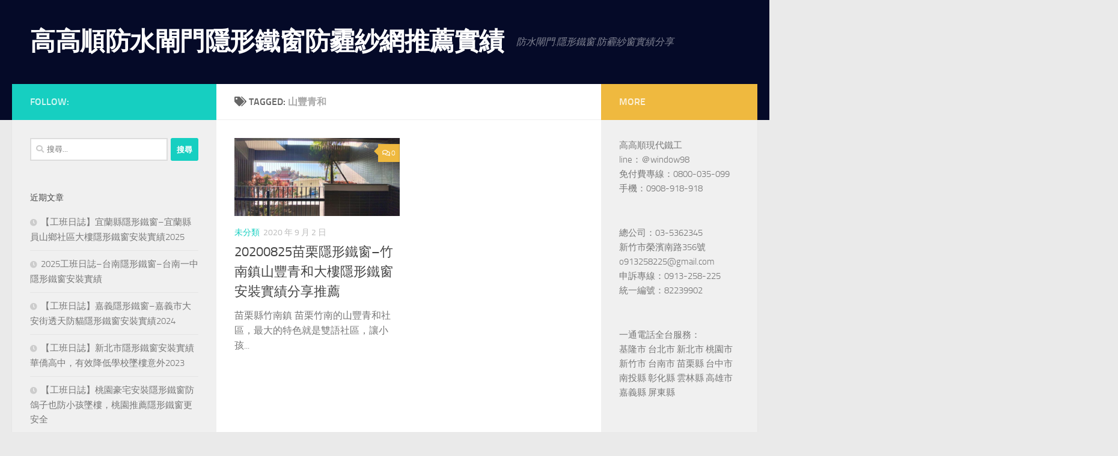

--- FILE ---
content_type: text/html; charset=UTF-8
request_url: https://solar.windows.taipei/archives/tag/%E5%B1%B1%E8%B1%90%E9%9D%92%E5%92%8C
body_size: 46981
content:
<!DOCTYPE html>
<html class="no-js" lang="zh-TW" prefix="og: https://ogp.me/ns#">
<head>
  <meta charset="UTF-8">
  <meta name="viewport" content="width=device-width, initial-scale=1.0">
  <link rel="profile" href="https://gmpg.org/xfn/11" />
  <link rel="pingback" href="https://solar.windows.taipei/xmlrpc.php">

  <script>document.documentElement.className = document.documentElement.className.replace("no-js","js");</script>

<!-- Search Engine Optimization by Rank Math - https://rankmath.com/ -->
<title>山豐青和 | 高高順防水閘門隱形鐵窗防霾紗網推薦實績</title>
<meta name="robots" content="follow, index, max-snippet:-1, max-video-preview:-1, max-image-preview:large"/>
<link rel="canonical" href="https://solar.windows.taipei/archives/tag/%e5%b1%b1%e8%b1%90%e9%9d%92%e5%92%8c" />
<meta property="og:locale" content="zh_TW" />
<meta property="og:type" content="article" />
<meta property="og:title" content="山豐青和 | 高高順防水閘門隱形鐵窗防霾紗網推薦實績" />
<meta property="og:url" content="https://solar.windows.taipei/archives/tag/%e5%b1%b1%e8%b1%90%e9%9d%92%e5%92%8c" />
<meta property="og:site_name" content="高高順防水閘門隱形鐵窗防霾紗網推薦實績" />
<meta name="twitter:card" content="summary_large_image" />
<meta name="twitter:title" content="山豐青和 | 高高順防水閘門隱形鐵窗防霾紗網推薦實績" />
<meta name="twitter:label1" content="文章" />
<meta name="twitter:data1" content="1" />
<script type="application/ld+json" class="rank-math-schema">{"@context":"https://schema.org","@graph":[{"@type":"Person","@id":"https://solar.windows.taipei/#person","name":"\u9ad8\u9ad8\u9806\u9632\u6c34\u9598\u9580\u96b1\u5f62\u9435\u7a97\u9632\u973e\u7d17\u7db2\u63a8\u85a6\u5be6\u7e3e"},{"@type":"WebSite","@id":"https://solar.windows.taipei/#website","url":"https://solar.windows.taipei","name":"\u9ad8\u9ad8\u9806\u9632\u6c34\u9598\u9580\u96b1\u5f62\u9435\u7a97\u9632\u973e\u7d17\u7db2\u63a8\u85a6\u5be6\u7e3e","publisher":{"@id":"https://solar.windows.taipei/#person"},"inLanguage":"zh-TW"},{"@type":"BreadcrumbList","@id":"https://solar.windows.taipei/archives/tag/%e5%b1%b1%e8%b1%90%e9%9d%92%e5%92%8c#breadcrumb","itemListElement":[{"@type":"ListItem","position":"1","item":{"@id":"https://solar.windows.taipei","name":"\u4e3b\u9801"}},{"@type":"ListItem","position":"2","item":{"@id":"https://solar.windows.taipei/archives/tag/%e5%b1%b1%e8%b1%90%e9%9d%92%e5%92%8c","name":"\u5c71\u8c50\u9752\u548c"}}]},{"@type":"CollectionPage","@id":"https://solar.windows.taipei/archives/tag/%e5%b1%b1%e8%b1%90%e9%9d%92%e5%92%8c#webpage","url":"https://solar.windows.taipei/archives/tag/%e5%b1%b1%e8%b1%90%e9%9d%92%e5%92%8c","name":"\u5c71\u8c50\u9752\u548c | \u9ad8\u9ad8\u9806\u9632\u6c34\u9598\u9580\u96b1\u5f62\u9435\u7a97\u9632\u973e\u7d17\u7db2\u63a8\u85a6\u5be6\u7e3e","isPartOf":{"@id":"https://solar.windows.taipei/#website"},"inLanguage":"zh-TW","breadcrumb":{"@id":"https://solar.windows.taipei/archives/tag/%e5%b1%b1%e8%b1%90%e9%9d%92%e5%92%8c#breadcrumb"}}]}</script>
<!-- /Rank Math WordPress SEO plugin -->

<link rel="alternate" type="application/rss+xml" title="訂閱《高高順防水閘門隱形鐵窗防霾紗網推薦實績》&raquo; 資訊提供" href="https://solar.windows.taipei/feed" />
<link rel="alternate" type="application/rss+xml" title="訂閱《高高順防水閘門隱形鐵窗防霾紗網推薦實績》&raquo; 留言的資訊提供" href="https://solar.windows.taipei/comments/feed" />
<link rel="alternate" type="application/rss+xml" title="訂閱《高高順防水閘門隱形鐵窗防霾紗網推薦實績》&raquo; 標籤〈山豐青和〉的資訊提供" href="https://solar.windows.taipei/archives/tag/%e5%b1%b1%e8%b1%90%e9%9d%92%e5%92%8c/feed" />
<script>
window._wpemojiSettings = {"baseUrl":"https:\/\/s.w.org\/images\/core\/emoji\/15.0.3\/72x72\/","ext":".png","svgUrl":"https:\/\/s.w.org\/images\/core\/emoji\/15.0.3\/svg\/","svgExt":".svg","source":{"concatemoji":"https:\/\/solar.windows.taipei\/wp-includes\/js\/wp-emoji-release.min.js?ver=6.6.4"}};
/*! This file is auto-generated */
!function(i,n){var o,s,e;function c(e){try{var t={supportTests:e,timestamp:(new Date).valueOf()};sessionStorage.setItem(o,JSON.stringify(t))}catch(e){}}function p(e,t,n){e.clearRect(0,0,e.canvas.width,e.canvas.height),e.fillText(t,0,0);var t=new Uint32Array(e.getImageData(0,0,e.canvas.width,e.canvas.height).data),r=(e.clearRect(0,0,e.canvas.width,e.canvas.height),e.fillText(n,0,0),new Uint32Array(e.getImageData(0,0,e.canvas.width,e.canvas.height).data));return t.every(function(e,t){return e===r[t]})}function u(e,t,n){switch(t){case"flag":return n(e,"\ud83c\udff3\ufe0f\u200d\u26a7\ufe0f","\ud83c\udff3\ufe0f\u200b\u26a7\ufe0f")?!1:!n(e,"\ud83c\uddfa\ud83c\uddf3","\ud83c\uddfa\u200b\ud83c\uddf3")&&!n(e,"\ud83c\udff4\udb40\udc67\udb40\udc62\udb40\udc65\udb40\udc6e\udb40\udc67\udb40\udc7f","\ud83c\udff4\u200b\udb40\udc67\u200b\udb40\udc62\u200b\udb40\udc65\u200b\udb40\udc6e\u200b\udb40\udc67\u200b\udb40\udc7f");case"emoji":return!n(e,"\ud83d\udc26\u200d\u2b1b","\ud83d\udc26\u200b\u2b1b")}return!1}function f(e,t,n){var r="undefined"!=typeof WorkerGlobalScope&&self instanceof WorkerGlobalScope?new OffscreenCanvas(300,150):i.createElement("canvas"),a=r.getContext("2d",{willReadFrequently:!0}),o=(a.textBaseline="top",a.font="600 32px Arial",{});return e.forEach(function(e){o[e]=t(a,e,n)}),o}function t(e){var t=i.createElement("script");t.src=e,t.defer=!0,i.head.appendChild(t)}"undefined"!=typeof Promise&&(o="wpEmojiSettingsSupports",s=["flag","emoji"],n.supports={everything:!0,everythingExceptFlag:!0},e=new Promise(function(e){i.addEventListener("DOMContentLoaded",e,{once:!0})}),new Promise(function(t){var n=function(){try{var e=JSON.parse(sessionStorage.getItem(o));if("object"==typeof e&&"number"==typeof e.timestamp&&(new Date).valueOf()<e.timestamp+604800&&"object"==typeof e.supportTests)return e.supportTests}catch(e){}return null}();if(!n){if("undefined"!=typeof Worker&&"undefined"!=typeof OffscreenCanvas&&"undefined"!=typeof URL&&URL.createObjectURL&&"undefined"!=typeof Blob)try{var e="postMessage("+f.toString()+"("+[JSON.stringify(s),u.toString(),p.toString()].join(",")+"));",r=new Blob([e],{type:"text/javascript"}),a=new Worker(URL.createObjectURL(r),{name:"wpTestEmojiSupports"});return void(a.onmessage=function(e){c(n=e.data),a.terminate(),t(n)})}catch(e){}c(n=f(s,u,p))}t(n)}).then(function(e){for(var t in e)n.supports[t]=e[t],n.supports.everything=n.supports.everything&&n.supports[t],"flag"!==t&&(n.supports.everythingExceptFlag=n.supports.everythingExceptFlag&&n.supports[t]);n.supports.everythingExceptFlag=n.supports.everythingExceptFlag&&!n.supports.flag,n.DOMReady=!1,n.readyCallback=function(){n.DOMReady=!0}}).then(function(){return e}).then(function(){var e;n.supports.everything||(n.readyCallback(),(e=n.source||{}).concatemoji?t(e.concatemoji):e.wpemoji&&e.twemoji&&(t(e.twemoji),t(e.wpemoji)))}))}((window,document),window._wpemojiSettings);
</script>
<style id='wp-emoji-styles-inline-css'>

	img.wp-smiley, img.emoji {
		display: inline !important;
		border: none !important;
		box-shadow: none !important;
		height: 1em !important;
		width: 1em !important;
		margin: 0 0.07em !important;
		vertical-align: -0.1em !important;
		background: none !important;
		padding: 0 !important;
	}
</style>
<link rel='stylesheet' id='wp-block-library-css' href='https://solar.windows.taipei/wp-includes/css/dist/block-library/style.min.css?ver=6.6.4' media='all' />
<style id='rank-math-toc-block-style-inline-css'>
.wp-block-rank-math-toc-block nav ol{counter-reset:item}.wp-block-rank-math-toc-block nav ol li{display:block}.wp-block-rank-math-toc-block nav ol li:before{content:counters(item, ".") ". ";counter-increment:item}

</style>
<style id='classic-theme-styles-inline-css'>
/*! This file is auto-generated */
.wp-block-button__link{color:#fff;background-color:#32373c;border-radius:9999px;box-shadow:none;text-decoration:none;padding:calc(.667em + 2px) calc(1.333em + 2px);font-size:1.125em}.wp-block-file__button{background:#32373c;color:#fff;text-decoration:none}
</style>
<style id='global-styles-inline-css'>
:root{--wp--preset--aspect-ratio--square: 1;--wp--preset--aspect-ratio--4-3: 4/3;--wp--preset--aspect-ratio--3-4: 3/4;--wp--preset--aspect-ratio--3-2: 3/2;--wp--preset--aspect-ratio--2-3: 2/3;--wp--preset--aspect-ratio--16-9: 16/9;--wp--preset--aspect-ratio--9-16: 9/16;--wp--preset--color--black: #000000;--wp--preset--color--cyan-bluish-gray: #abb8c3;--wp--preset--color--white: #ffffff;--wp--preset--color--pale-pink: #f78da7;--wp--preset--color--vivid-red: #cf2e2e;--wp--preset--color--luminous-vivid-orange: #ff6900;--wp--preset--color--luminous-vivid-amber: #fcb900;--wp--preset--color--light-green-cyan: #7bdcb5;--wp--preset--color--vivid-green-cyan: #00d084;--wp--preset--color--pale-cyan-blue: #8ed1fc;--wp--preset--color--vivid-cyan-blue: #0693e3;--wp--preset--color--vivid-purple: #9b51e0;--wp--preset--gradient--vivid-cyan-blue-to-vivid-purple: linear-gradient(135deg,rgba(6,147,227,1) 0%,rgb(155,81,224) 100%);--wp--preset--gradient--light-green-cyan-to-vivid-green-cyan: linear-gradient(135deg,rgb(122,220,180) 0%,rgb(0,208,130) 100%);--wp--preset--gradient--luminous-vivid-amber-to-luminous-vivid-orange: linear-gradient(135deg,rgba(252,185,0,1) 0%,rgba(255,105,0,1) 100%);--wp--preset--gradient--luminous-vivid-orange-to-vivid-red: linear-gradient(135deg,rgba(255,105,0,1) 0%,rgb(207,46,46) 100%);--wp--preset--gradient--very-light-gray-to-cyan-bluish-gray: linear-gradient(135deg,rgb(238,238,238) 0%,rgb(169,184,195) 100%);--wp--preset--gradient--cool-to-warm-spectrum: linear-gradient(135deg,rgb(74,234,220) 0%,rgb(151,120,209) 20%,rgb(207,42,186) 40%,rgb(238,44,130) 60%,rgb(251,105,98) 80%,rgb(254,248,76) 100%);--wp--preset--gradient--blush-light-purple: linear-gradient(135deg,rgb(255,206,236) 0%,rgb(152,150,240) 100%);--wp--preset--gradient--blush-bordeaux: linear-gradient(135deg,rgb(254,205,165) 0%,rgb(254,45,45) 50%,rgb(107,0,62) 100%);--wp--preset--gradient--luminous-dusk: linear-gradient(135deg,rgb(255,203,112) 0%,rgb(199,81,192) 50%,rgb(65,88,208) 100%);--wp--preset--gradient--pale-ocean: linear-gradient(135deg,rgb(255,245,203) 0%,rgb(182,227,212) 50%,rgb(51,167,181) 100%);--wp--preset--gradient--electric-grass: linear-gradient(135deg,rgb(202,248,128) 0%,rgb(113,206,126) 100%);--wp--preset--gradient--midnight: linear-gradient(135deg,rgb(2,3,129) 0%,rgb(40,116,252) 100%);--wp--preset--font-size--small: 13px;--wp--preset--font-size--medium: 20px;--wp--preset--font-size--large: 36px;--wp--preset--font-size--x-large: 42px;--wp--preset--spacing--20: 0.44rem;--wp--preset--spacing--30: 0.67rem;--wp--preset--spacing--40: 1rem;--wp--preset--spacing--50: 1.5rem;--wp--preset--spacing--60: 2.25rem;--wp--preset--spacing--70: 3.38rem;--wp--preset--spacing--80: 5.06rem;--wp--preset--shadow--natural: 6px 6px 9px rgba(0, 0, 0, 0.2);--wp--preset--shadow--deep: 12px 12px 50px rgba(0, 0, 0, 0.4);--wp--preset--shadow--sharp: 6px 6px 0px rgba(0, 0, 0, 0.2);--wp--preset--shadow--outlined: 6px 6px 0px -3px rgba(255, 255, 255, 1), 6px 6px rgba(0, 0, 0, 1);--wp--preset--shadow--crisp: 6px 6px 0px rgba(0, 0, 0, 1);}:where(.is-layout-flex){gap: 0.5em;}:where(.is-layout-grid){gap: 0.5em;}body .is-layout-flex{display: flex;}.is-layout-flex{flex-wrap: wrap;align-items: center;}.is-layout-flex > :is(*, div){margin: 0;}body .is-layout-grid{display: grid;}.is-layout-grid > :is(*, div){margin: 0;}:where(.wp-block-columns.is-layout-flex){gap: 2em;}:where(.wp-block-columns.is-layout-grid){gap: 2em;}:where(.wp-block-post-template.is-layout-flex){gap: 1.25em;}:where(.wp-block-post-template.is-layout-grid){gap: 1.25em;}.has-black-color{color: var(--wp--preset--color--black) !important;}.has-cyan-bluish-gray-color{color: var(--wp--preset--color--cyan-bluish-gray) !important;}.has-white-color{color: var(--wp--preset--color--white) !important;}.has-pale-pink-color{color: var(--wp--preset--color--pale-pink) !important;}.has-vivid-red-color{color: var(--wp--preset--color--vivid-red) !important;}.has-luminous-vivid-orange-color{color: var(--wp--preset--color--luminous-vivid-orange) !important;}.has-luminous-vivid-amber-color{color: var(--wp--preset--color--luminous-vivid-amber) !important;}.has-light-green-cyan-color{color: var(--wp--preset--color--light-green-cyan) !important;}.has-vivid-green-cyan-color{color: var(--wp--preset--color--vivid-green-cyan) !important;}.has-pale-cyan-blue-color{color: var(--wp--preset--color--pale-cyan-blue) !important;}.has-vivid-cyan-blue-color{color: var(--wp--preset--color--vivid-cyan-blue) !important;}.has-vivid-purple-color{color: var(--wp--preset--color--vivid-purple) !important;}.has-black-background-color{background-color: var(--wp--preset--color--black) !important;}.has-cyan-bluish-gray-background-color{background-color: var(--wp--preset--color--cyan-bluish-gray) !important;}.has-white-background-color{background-color: var(--wp--preset--color--white) !important;}.has-pale-pink-background-color{background-color: var(--wp--preset--color--pale-pink) !important;}.has-vivid-red-background-color{background-color: var(--wp--preset--color--vivid-red) !important;}.has-luminous-vivid-orange-background-color{background-color: var(--wp--preset--color--luminous-vivid-orange) !important;}.has-luminous-vivid-amber-background-color{background-color: var(--wp--preset--color--luminous-vivid-amber) !important;}.has-light-green-cyan-background-color{background-color: var(--wp--preset--color--light-green-cyan) !important;}.has-vivid-green-cyan-background-color{background-color: var(--wp--preset--color--vivid-green-cyan) !important;}.has-pale-cyan-blue-background-color{background-color: var(--wp--preset--color--pale-cyan-blue) !important;}.has-vivid-cyan-blue-background-color{background-color: var(--wp--preset--color--vivid-cyan-blue) !important;}.has-vivid-purple-background-color{background-color: var(--wp--preset--color--vivid-purple) !important;}.has-black-border-color{border-color: var(--wp--preset--color--black) !important;}.has-cyan-bluish-gray-border-color{border-color: var(--wp--preset--color--cyan-bluish-gray) !important;}.has-white-border-color{border-color: var(--wp--preset--color--white) !important;}.has-pale-pink-border-color{border-color: var(--wp--preset--color--pale-pink) !important;}.has-vivid-red-border-color{border-color: var(--wp--preset--color--vivid-red) !important;}.has-luminous-vivid-orange-border-color{border-color: var(--wp--preset--color--luminous-vivid-orange) !important;}.has-luminous-vivid-amber-border-color{border-color: var(--wp--preset--color--luminous-vivid-amber) !important;}.has-light-green-cyan-border-color{border-color: var(--wp--preset--color--light-green-cyan) !important;}.has-vivid-green-cyan-border-color{border-color: var(--wp--preset--color--vivid-green-cyan) !important;}.has-pale-cyan-blue-border-color{border-color: var(--wp--preset--color--pale-cyan-blue) !important;}.has-vivid-cyan-blue-border-color{border-color: var(--wp--preset--color--vivid-cyan-blue) !important;}.has-vivid-purple-border-color{border-color: var(--wp--preset--color--vivid-purple) !important;}.has-vivid-cyan-blue-to-vivid-purple-gradient-background{background: var(--wp--preset--gradient--vivid-cyan-blue-to-vivid-purple) !important;}.has-light-green-cyan-to-vivid-green-cyan-gradient-background{background: var(--wp--preset--gradient--light-green-cyan-to-vivid-green-cyan) !important;}.has-luminous-vivid-amber-to-luminous-vivid-orange-gradient-background{background: var(--wp--preset--gradient--luminous-vivid-amber-to-luminous-vivid-orange) !important;}.has-luminous-vivid-orange-to-vivid-red-gradient-background{background: var(--wp--preset--gradient--luminous-vivid-orange-to-vivid-red) !important;}.has-very-light-gray-to-cyan-bluish-gray-gradient-background{background: var(--wp--preset--gradient--very-light-gray-to-cyan-bluish-gray) !important;}.has-cool-to-warm-spectrum-gradient-background{background: var(--wp--preset--gradient--cool-to-warm-spectrum) !important;}.has-blush-light-purple-gradient-background{background: var(--wp--preset--gradient--blush-light-purple) !important;}.has-blush-bordeaux-gradient-background{background: var(--wp--preset--gradient--blush-bordeaux) !important;}.has-luminous-dusk-gradient-background{background: var(--wp--preset--gradient--luminous-dusk) !important;}.has-pale-ocean-gradient-background{background: var(--wp--preset--gradient--pale-ocean) !important;}.has-electric-grass-gradient-background{background: var(--wp--preset--gradient--electric-grass) !important;}.has-midnight-gradient-background{background: var(--wp--preset--gradient--midnight) !important;}.has-small-font-size{font-size: var(--wp--preset--font-size--small) !important;}.has-medium-font-size{font-size: var(--wp--preset--font-size--medium) !important;}.has-large-font-size{font-size: var(--wp--preset--font-size--large) !important;}.has-x-large-font-size{font-size: var(--wp--preset--font-size--x-large) !important;}
:where(.wp-block-post-template.is-layout-flex){gap: 1.25em;}:where(.wp-block-post-template.is-layout-grid){gap: 1.25em;}
:where(.wp-block-columns.is-layout-flex){gap: 2em;}:where(.wp-block-columns.is-layout-grid){gap: 2em;}
:root :where(.wp-block-pullquote){font-size: 1.5em;line-height: 1.6;}
</style>
<link rel='stylesheet' id='ez-toc-css' href='https://solar.windows.taipei/wp-content/plugins/easy-table-of-contents/assets/css/screen.min.css?ver=2.0.68.1' media='all' />
<style id='ez-toc-inline-css'>
div#ez-toc-container .ez-toc-title {font-size: 120%;}div#ez-toc-container .ez-toc-title {font-weight: 500;}div#ez-toc-container ul li {font-size: 95%;}div#ez-toc-container ul li {font-weight: 500;}div#ez-toc-container nav ul ul li {font-size: 90%;}
.ez-toc-container-direction {direction: ltr;}.ez-toc-counter ul{counter-reset: item ;}.ez-toc-counter nav ul li a::before {content: counters(item, '.', decimal) '. ';display: inline-block;counter-increment: item;flex-grow: 0;flex-shrink: 0;margin-right: .2em; float: left; }.ez-toc-widget-direction {direction: ltr;}.ez-toc-widget-container ul{counter-reset: item ;}.ez-toc-widget-container nav ul li a::before {content: counters(item, '.', decimal) '. ';display: inline-block;counter-increment: item;flex-grow: 0;flex-shrink: 0;margin-right: .2em; float: left; }
</style>
<link rel='stylesheet' id='hueman-main-style-css' href='https://solar.windows.taipei/wp-content/themes/hueman/assets/front/css/main.min.css?ver=3.7.24' media='all' />
<style id='hueman-main-style-inline-css'>
body { font-size:1.00rem; }@media only screen and (min-width: 720px) {
        .nav > li { font-size:1.00rem; }
      }.search-expand,
              #nav-topbar.nav-container { background-color: #1e73be}@media only screen and (min-width: 720px) {
                #nav-topbar .nav ul { background-color: #1e73be; }
              }.is-scrolled #header .nav-container.desktop-sticky,
              .is-scrolled #header .search-expand { background-color: #1e73be; background-color: rgba(30,115,190,0.90) }.is-scrolled .topbar-transparent #nav-topbar.desktop-sticky .nav ul { background-color: #1e73be; background-color: rgba(30,115,190,0.95) }#header { background-color: #050a28; }
@media only screen and (min-width: 720px) {
  #nav-header .nav ul { background-color: #050a28; }
}
        #header #nav-mobile { background-color: #1e73be; }.is-scrolled #header #nav-mobile { background-color: #1e73be; background-color: rgba(30,115,190,0.90) }#nav-header.nav-container, #main-header-search .search-expand { background-color: #1e73be; }
@media only screen and (min-width: 720px) {
  #nav-header .nav ul { background-color: #1e73be; }
}
        body { background-color: #eaeaea; }
</style>
<link rel='stylesheet' id='hueman-font-awesome-css' href='https://solar.windows.taipei/wp-content/themes/hueman/assets/front/css/font-awesome.min.css?ver=3.7.24' media='all' />
<script src="https://solar.windows.taipei/wp-includes/js/jquery/jquery.min.js?ver=3.7.1" id="jquery-core-js"></script>
<script src="https://solar.windows.taipei/wp-includes/js/jquery/jquery-migrate.min.js?ver=3.4.1" id="jquery-migrate-js"></script>
<link rel="https://api.w.org/" href="https://solar.windows.taipei/wp-json/" /><link rel="alternate" title="JSON" type="application/json" href="https://solar.windows.taipei/wp-json/wp/v2/tags/404" /><link rel="EditURI" type="application/rsd+xml" title="RSD" href="https://solar.windows.taipei/xmlrpc.php?rsd" />
<meta name="generator" content="WordPress 6.6.4" />
    <link rel="preload" as="font" type="font/woff2" href="https://solar.windows.taipei/wp-content/themes/hueman/assets/front/webfonts/fa-brands-400.woff2?v=5.15.2" crossorigin="anonymous"/>
    <link rel="preload" as="font" type="font/woff2" href="https://solar.windows.taipei/wp-content/themes/hueman/assets/front/webfonts/fa-regular-400.woff2?v=5.15.2" crossorigin="anonymous"/>
    <link rel="preload" as="font" type="font/woff2" href="https://solar.windows.taipei/wp-content/themes/hueman/assets/front/webfonts/fa-solid-900.woff2?v=5.15.2" crossorigin="anonymous"/>
  <link rel="preload" as="font" type="font/woff" href="https://solar.windows.taipei/wp-content/themes/hueman/assets/front/fonts/titillium-light-webfont.woff" crossorigin="anonymous"/>
<link rel="preload" as="font" type="font/woff" href="https://solar.windows.taipei/wp-content/themes/hueman/assets/front/fonts/titillium-lightitalic-webfont.woff" crossorigin="anonymous"/>
<link rel="preload" as="font" type="font/woff" href="https://solar.windows.taipei/wp-content/themes/hueman/assets/front/fonts/titillium-regular-webfont.woff" crossorigin="anonymous"/>
<link rel="preload" as="font" type="font/woff" href="https://solar.windows.taipei/wp-content/themes/hueman/assets/front/fonts/titillium-regularitalic-webfont.woff" crossorigin="anonymous"/>
<link rel="preload" as="font" type="font/woff" href="https://solar.windows.taipei/wp-content/themes/hueman/assets/front/fonts/titillium-semibold-webfont.woff" crossorigin="anonymous"/>
<style>
  /*  base : fonts
/* ------------------------------------ */
body { font-family: "Titillium", Arial, sans-serif; }
@font-face {
  font-family: 'Titillium';
  src: url('https://solar.windows.taipei/wp-content/themes/hueman/assets/front/fonts/titillium-light-webfont.eot');
  src: url('https://solar.windows.taipei/wp-content/themes/hueman/assets/front/fonts/titillium-light-webfont.svg#titillium-light-webfont') format('svg'),
     url('https://solar.windows.taipei/wp-content/themes/hueman/assets/front/fonts/titillium-light-webfont.eot?#iefix') format('embedded-opentype'),
     url('https://solar.windows.taipei/wp-content/themes/hueman/assets/front/fonts/titillium-light-webfont.woff') format('woff'),
     url('https://solar.windows.taipei/wp-content/themes/hueman/assets/front/fonts/titillium-light-webfont.ttf') format('truetype');
  font-weight: 300;
  font-style: normal;
}
@font-face {
  font-family: 'Titillium';
  src: url('https://solar.windows.taipei/wp-content/themes/hueman/assets/front/fonts/titillium-lightitalic-webfont.eot');
  src: url('https://solar.windows.taipei/wp-content/themes/hueman/assets/front/fonts/titillium-lightitalic-webfont.svg#titillium-lightitalic-webfont') format('svg'),
     url('https://solar.windows.taipei/wp-content/themes/hueman/assets/front/fonts/titillium-lightitalic-webfont.eot?#iefix') format('embedded-opentype'),
     url('https://solar.windows.taipei/wp-content/themes/hueman/assets/front/fonts/titillium-lightitalic-webfont.woff') format('woff'),
     url('https://solar.windows.taipei/wp-content/themes/hueman/assets/front/fonts/titillium-lightitalic-webfont.ttf') format('truetype');
  font-weight: 300;
  font-style: italic;
}
@font-face {
  font-family: 'Titillium';
  src: url('https://solar.windows.taipei/wp-content/themes/hueman/assets/front/fonts/titillium-regular-webfont.eot');
  src: url('https://solar.windows.taipei/wp-content/themes/hueman/assets/front/fonts/titillium-regular-webfont.svg#titillium-regular-webfont') format('svg'),
     url('https://solar.windows.taipei/wp-content/themes/hueman/assets/front/fonts/titillium-regular-webfont.eot?#iefix') format('embedded-opentype'),
     url('https://solar.windows.taipei/wp-content/themes/hueman/assets/front/fonts/titillium-regular-webfont.woff') format('woff'),
     url('https://solar.windows.taipei/wp-content/themes/hueman/assets/front/fonts/titillium-regular-webfont.ttf') format('truetype');
  font-weight: 400;
  font-style: normal;
}
@font-face {
  font-family: 'Titillium';
  src: url('https://solar.windows.taipei/wp-content/themes/hueman/assets/front/fonts/titillium-regularitalic-webfont.eot');
  src: url('https://solar.windows.taipei/wp-content/themes/hueman/assets/front/fonts/titillium-regularitalic-webfont.svg#titillium-regular-webfont') format('svg'),
     url('https://solar.windows.taipei/wp-content/themes/hueman/assets/front/fonts/titillium-regularitalic-webfont.eot?#iefix') format('embedded-opentype'),
     url('https://solar.windows.taipei/wp-content/themes/hueman/assets/front/fonts/titillium-regularitalic-webfont.woff') format('woff'),
     url('https://solar.windows.taipei/wp-content/themes/hueman/assets/front/fonts/titillium-regularitalic-webfont.ttf') format('truetype');
  font-weight: 400;
  font-style: italic;
}
@font-face {
    font-family: 'Titillium';
    src: url('https://solar.windows.taipei/wp-content/themes/hueman/assets/front/fonts/titillium-semibold-webfont.eot');
    src: url('https://solar.windows.taipei/wp-content/themes/hueman/assets/front/fonts/titillium-semibold-webfont.svg#titillium-semibold-webfont') format('svg'),
         url('https://solar.windows.taipei/wp-content/themes/hueman/assets/front/fonts/titillium-semibold-webfont.eot?#iefix') format('embedded-opentype'),
         url('https://solar.windows.taipei/wp-content/themes/hueman/assets/front/fonts/titillium-semibold-webfont.woff') format('woff'),
         url('https://solar.windows.taipei/wp-content/themes/hueman/assets/front/fonts/titillium-semibold-webfont.ttf') format('truetype');
  font-weight: 600;
  font-style: normal;
}
</style>
  <!--[if lt IE 9]>
<script src="https://solar.windows.taipei/wp-content/themes/hueman/assets/front/js/ie/html5shiv-printshiv.min.js"></script>
<script src="https://solar.windows.taipei/wp-content/themes/hueman/assets/front/js/ie/selectivizr.js"></script>
<![endif]-->
<style>.recentcomments a{display:inline !important;padding:0 !important;margin:0 !important;}</style></head>

<body class="archive tag tag-404 wp-embed-responsive col-3cm full-width header-desktop-sticky header-mobile-sticky hueman-3-7-24 hu-links-not-underlined chrome">
<div id="wrapper">
  <a class="screen-reader-text skip-link" href="#content">Skip to content</a>
  
  <header id="header" class="top-menu-mobile-on one-mobile-menu top_menu header-ads-desktop  topbar-transparent no-header-img">
        <nav class="nav-container group mobile-menu mobile-sticky no-menu-assigned" id="nav-mobile" data-menu-id="header-1">
  <div class="mobile-title-logo-in-header"><p class="site-title">                  <a class="custom-logo-link" href="https://solar.windows.taipei/" rel="home" title="高高順防水閘門隱形鐵窗防霾紗網推薦實績 | Home page">高高順防水閘門隱形鐵窗防霾紗網推薦實績</a>                </p></div>
        
                    <!-- <div class="ham__navbar-toggler collapsed" aria-expanded="false">
          <div class="ham__navbar-span-wrapper">
            <span class="ham-toggler-menu__span"></span>
          </div>
        </div> -->
        <button class="ham__navbar-toggler-two collapsed" title="Menu" aria-expanded="false">
          <span class="ham__navbar-span-wrapper">
            <span class="line line-1"></span>
            <span class="line line-2"></span>
            <span class="line line-3"></span>
          </span>
        </button>
            
      <div class="nav-text"></div>
      <div class="nav-wrap container">
                  <ul class="nav container-inner group mobile-search">
                            <li>
                  <form role="search" method="get" class="search-form" action="https://solar.windows.taipei/">
				<label>
					<span class="screen-reader-text">搜尋關鍵字:</span>
					<input type="search" class="search-field" placeholder="搜尋..." value="" name="s" />
				</label>
				<input type="submit" class="search-submit" value="搜尋" />
			</form>                </li>
                      </ul>
                      </div>
</nav><!--/#nav-topbar-->  
  
  <div class="container group">
        <div class="container-inner">

                    <div class="group hu-pad central-header-zone">
                  <div class="logo-tagline-group">
                      <p class="site-title">                  <a class="custom-logo-link" href="https://solar.windows.taipei/" rel="home" title="高高順防水閘門隱形鐵窗防霾紗網推薦實績 | Home page">高高順防水閘門隱形鐵窗防霾紗網推薦實績</a>                </p>                                                <p class="site-description">防水閘門.隱形鐵窗.防霾紗窗實績分享</p>
                                        </div>

                                </div>
      
      
    </div><!--/.container-inner-->
      </div><!--/.container-->

</header><!--/#header-->
  
  <div class="container" id="page">
    <div class="container-inner">
            <div class="main">
        <div class="main-inner group">
          
              <main class="content" id="content">
              <div class="page-title hu-pad group">
          	    		<h1><i class="fas fa-tags"></i>Tagged: <span>山豐青和 </span></h1>
    	
    </div><!--/.page-title-->
          <div class="hu-pad group">
            
  <div id="grid-wrapper" class="post-list group">
    <div class="post-row">        <article id="post-797" class="group grid-item post-797 post type-post status-publish format-standard has-post-thumbnail hentry category-uncategorized tag-407 tag-404 tag-406 tag-403 tag-2 tag-405">
	<div class="post-inner post-hover">
      		<div class="post-thumbnail">
  			<a href="https://solar.windows.taipei/archives/797">
            				<img width="720" height="340" src="https://solar.windows.taipei/wp-content/uploads/2020/09/S__7864337-720x340.jpg" class="attachment-thumb-large size-thumb-large wp-post-image" alt="隱形鐵窗" decoding="async" fetchpriority="high" srcset="https://solar.windows.taipei/wp-content/uploads/2020/09/S__7864337-720x340.jpg 720w, https://solar.windows.taipei/wp-content/uploads/2020/09/S__7864337-520x245.jpg 520w" sizes="(max-width: 720px) 100vw, 720px" />  				  				  				  			</a>
  			  				<a class="post-comments" href="https://solar.windows.taipei/archives/797#respond"><i class="far fa-comments"></i>0</a>
  			  		</div><!--/.post-thumbnail-->
          		<div class="post-meta group">
          			  <p class="post-category"><a href="https://solar.windows.taipei/archives/category/uncategorized" rel="category tag">未分類</a></p>
                  			  <p class="post-date">
  <time class="published updated" datetime="2020-09-02 11:25:19">2020 年 9 月 2 日</time>
</p>

  <p class="post-byline" style="display:none">&nbsp;by    <span class="vcard author">
      <span class="fn"><a href="https://solar.windows.taipei/archives/author/kevin" title="「kevin」的文章" rel="author">kevin</a></span>
    </span> &middot; Published <span class="published">2020 年 9 月 2 日</span>
     &middot; Last modified <span class="updated">2026 年 1 月 12 日</span>  </p>
          		</div><!--/.post-meta-->
    		<h2 class="post-title entry-title">
			<a href="https://solar.windows.taipei/archives/797" rel="bookmark">20200825苗栗隱形鐵窗&#8211;竹南鎮山豐青和大樓隱形鐵窗安裝實績分享推薦</a>
		</h2><!--/.post-title-->

				<div class="entry excerpt entry-summary">
			<p>苗栗縣竹南鎮 苗栗竹南的山豐青和社區，最大的特色就是雙語社區，讓小孩&#46;&#46;&#46;</p>
		</div><!--/.entry-->
		
	</div><!--/.post-inner-->
</article><!--/.post-->
    </div>  </div><!--/.post-list-->

<nav class="pagination group">
			<ul class="group">
			<li class="prev left"></li>
			<li class="next right"></li>
		</ul>
	</nav><!--/.pagination-->
          </div><!--/.hu-pad-->
            </main><!--/.content-->
          

	<div class="sidebar s1 collapsed" data-position="left" data-layout="col-3cm" data-sb-id="s1">

		<button class="sidebar-toggle" title="Expand Sidebar"><i class="fas sidebar-toggle-arrows"></i></button>

		<div class="sidebar-content">

			           			<div class="sidebar-top group">
                        <p>Follow:</p>                      			</div>
			
			
			
			<div id="search-2" class="widget widget_search"><form role="search" method="get" class="search-form" action="https://solar.windows.taipei/">
				<label>
					<span class="screen-reader-text">搜尋關鍵字:</span>
					<input type="search" class="search-field" placeholder="搜尋..." value="" name="s" />
				</label>
				<input type="submit" class="search-submit" value="搜尋" />
			</form></div>
		<div id="recent-posts-2" class="widget widget_recent_entries">
		<h3 class="widget-title">近期文章</h3>
		<ul>
											<li>
					<a href="https://solar.windows.taipei/archives/1517">【工班日誌】宜蘭縣隱形鐵窗&#8211;宜蘭縣員山鄉社區大樓隱形鐵窗安裝實績2025</a>
									</li>
											<li>
					<a href="https://solar.windows.taipei/archives/1510">2025工班日誌&#8211;台南隱形鐵窗&#8211;台南一中隱形鐵窗安裝實績</a>
									</li>
											<li>
					<a href="https://solar.windows.taipei/archives/1497">【工班日誌】嘉義隱形鐵窗&#8211;嘉義市大安街透天防貓隱形鐵窗安裝實績2024</a>
									</li>
											<li>
					<a href="https://solar.windows.taipei/archives/1426">【工班日誌】新北市隱形鐵窗安裝實績華僑高中，有效降低學校墜樓意外2023</a>
									</li>
											<li>
					<a href="https://solar.windows.taipei/archives/1416">【工班日誌】桃園豪宅安裝隱形鐵窗防鴿子也防小孩墜樓，桃園推薦隱形鐵窗更安全</a>
									</li>
					</ul>

		</div><div id="recent-comments-2" class="widget widget_recent_comments"><h3 class="widget-title">近期留言</h3><ul id="recentcomments"><li class="recentcomments">「<span class="comment-author-link"><a href="https://watertight-gate.dmlogo.com/archives/968" class="url" rel="ugc external nofollow">梅雨鋒面到，淹水防汛台北市推薦防水閘門 | 高達工業社-高高順防水閘門， 台北、新北、桃園、新竹、台中、台南、高雄全台防水閘門推薦安裝</a></span>」於〈<a href="https://solar.windows.taipei/archives/21#comment-2040">20191101台北市內湖區透天防水閘門安裝實績分享推薦</a>〉發佈留言</li><li class="recentcomments">「<span class="comment-author-link"><a href="https://watertight-gate.dmlogo.com/archives/968" class="url" rel="ugc external nofollow">梅雨鋒面到，淹水防汛台北市推薦防水閘門 | 高達工業社-高高順防水閘門， 台北、新北、桃園、新竹、台中、台南、高雄全台防水閘門推薦安裝</a></span>」於〈<a href="https://solar.windows.taipei/archives/673#comment-2039">2020723台北市南港區透天防水閘門安裝實績分享推薦</a>〉發佈留言</li><li class="recentcomments">「<span class="comment-author-link"><a href="http://ironhouse.windows.taipei/archives/600" class="url" rel="ugc external nofollow">防霾紗窗品牌比較！高高順安裝防霾紗網優勢分析</a></span>」於〈<a href="https://solar.windows.taipei/archives/1338#comment-2038">【工班日誌新北隱形鐵窗推薦】陽台是貓咪的大電視，隱形鐵窗防貓才安全</a>〉發佈留言</li><li class="recentcomments">「<span class="comment-author-link"><a href="https://watertight-gate.dmlogo.com/archives/943" class="url" rel="ugc external nofollow">下雨不怕淹水！高雄市防水閘實績推薦彙整！ | 高達工業社-高高順防水閘門， 台北、新北、桃園、新竹、台中、台南、高雄全台防水閘門推薦安裝</a></span>」於〈<a href="https://solar.windows.taipei/archives/1057#comment-2037">【工班日誌高雄防水閘門推薦】鳳山區的國泰世華銀行車道口避免淹水變泡水車</a>〉發佈留言</li><li class="recentcomments">「<span class="comment-author-link"><a href="http://solar.windows.taipei/archives/1338" class="url" rel="ugc">【工班日誌新北隱形鐵窗推薦】陽台是貓咪的大電視，隱形鐵窗防貓才安全 &#8211; 高高順防水閘門隱形鐵窗防霾紗網推薦實績</a></span>」於〈<a href="https://solar.windows.taipei/archives/1262#comment-2036">【工班日誌雲林隱形鐵窗推薦】貓主子想呼吸陽台新鮮空氣，貓門安裝配隱形鐵窗最恰當</a>〉發佈留言</li></ul></div><div id="archives-2" class="widget widget_archive"><h3 class="widget-title">彙整</h3>
			<ul>
					<li><a href='https://solar.windows.taipei/archives/date/2025/07'>2025 年 7 月</a></li>
	<li><a href='https://solar.windows.taipei/archives/date/2024/11'>2024 年 11 月</a></li>
	<li><a href='https://solar.windows.taipei/archives/date/2023/06'>2023 年 6 月</a></li>
	<li><a href='https://solar.windows.taipei/archives/date/2023/04'>2023 年 4 月</a></li>
	<li><a href='https://solar.windows.taipei/archives/date/2023/02'>2023 年 2 月</a></li>
	<li><a href='https://solar.windows.taipei/archives/date/2022/05'>2022 年 5 月</a></li>
	<li><a href='https://solar.windows.taipei/archives/date/2022/04'>2022 年 4 月</a></li>
	<li><a href='https://solar.windows.taipei/archives/date/2021/10'>2021 年 10 月</a></li>
	<li><a href='https://solar.windows.taipei/archives/date/2021/08'>2021 年 8 月</a></li>
	<li><a href='https://solar.windows.taipei/archives/date/2021/07'>2021 年 7 月</a></li>
	<li><a href='https://solar.windows.taipei/archives/date/2021/06'>2021 年 6 月</a></li>
	<li><a href='https://solar.windows.taipei/archives/date/2021/03'>2021 年 3 月</a></li>
	<li><a href='https://solar.windows.taipei/archives/date/2021/02'>2021 年 2 月</a></li>
	<li><a href='https://solar.windows.taipei/archives/date/2021/01'>2021 年 1 月</a></li>
	<li><a href='https://solar.windows.taipei/archives/date/2020/12'>2020 年 12 月</a></li>
	<li><a href='https://solar.windows.taipei/archives/date/2020/11'>2020 年 11 月</a></li>
	<li><a href='https://solar.windows.taipei/archives/date/2020/10'>2020 年 10 月</a></li>
	<li><a href='https://solar.windows.taipei/archives/date/2020/09'>2020 年 9 月</a></li>
	<li><a href='https://solar.windows.taipei/archives/date/2020/08'>2020 年 8 月</a></li>
	<li><a href='https://solar.windows.taipei/archives/date/2020/07'>2020 年 7 月</a></li>
	<li><a href='https://solar.windows.taipei/archives/date/2020/06'>2020 年 6 月</a></li>
	<li><a href='https://solar.windows.taipei/archives/date/2020/05'>2020 年 5 月</a></li>
	<li><a href='https://solar.windows.taipei/archives/date/2020/04'>2020 年 4 月</a></li>
	<li><a href='https://solar.windows.taipei/archives/date/2020/03'>2020 年 3 月</a></li>
	<li><a href='https://solar.windows.taipei/archives/date/2020/02'>2020 年 2 月</a></li>
	<li><a href='https://solar.windows.taipei/archives/date/2020/01'>2020 年 1 月</a></li>
	<li><a href='https://solar.windows.taipei/archives/date/2019/12'>2019 年 12 月</a></li>
			</ul>

			</div><div id="categories-2" class="widget widget_categories"><h3 class="widget-title">分類</h3>
			<ul>
					<li class="cat-item cat-item-478"><a href="https://solar.windows.taipei/archives/category/%e5%b7%a5%e7%8f%ad%e6%97%a5%e8%aa%8c">工班日誌</a>
</li>
	<li class="cat-item cat-item-1"><a href="https://solar.windows.taipei/archives/category/uncategorized">未分類</a>
</li>
			</ul>

			</div><div id="meta-2" class="widget widget_meta"><h3 class="widget-title">其他操作</h3>
		<ul>
						<li><a rel="nofollow" href="https://solar.windows.taipei/wp-login.php">登入</a></li>
			<li><a href="https://solar.windows.taipei/feed">訂閱網站內容的資訊提供</a></li>
			<li><a href="https://solar.windows.taipei/comments/feed">訂閱留言的資訊提供</a></li>

			<li><a href="https://tw.wordpress.org/">WordPress.org 台灣繁體中文</a></li>
		</ul>

		</div>
		</div><!--/.sidebar-content-->

	</div><!--/.sidebar-->

	<div class="sidebar s2 collapsed" data-position="right" data-layout="col-3cm" data-sb-id="s2">

	<button class="sidebar-toggle" title="Expand Sidebar"><i class="fas sidebar-toggle-arrows"></i></button>

	<div class="sidebar-content">

		  		<div class="sidebar-top group">
        <p>More</p>  		</div>
		
		
		<div id="block-2" class="widget widget_block widget_text">
<p>高高順現代鐵工<br>line：＠window98<br>免付費專線：0800-035-099<br>手機：0908-918-918</p>
</div><div id="block-3" class="widget widget_block widget_text">
<p>總公司：03-5362345<br>新竹市榮濱南路356號<br>o913258225@gmail.com<br>申訴專線：0913-258-225<br>統一編號：82239902</p>
</div><div id="block-4" class="widget widget_block widget_text">
<p>一通電話全台服務：<br>基隆市 台北市 新北市 桃園市 新竹市 台南市 苗栗縣 台中市 南投縣 彰化縣 雲林縣 高雄市 嘉義縣 屏東縣</p>
</div>
	</div><!--/.sidebar-content-->

</div><!--/.sidebar-->

        </div><!--/.main-inner-->
      </div><!--/.main-->
    </div><!--/.container-inner-->
  </div><!--/.container-->
    <footer id="footer">

    
    
    
    <section class="container" id="footer-bottom">
      <div class="container-inner">

        <a id="back-to-top" href="#"><i class="fas fa-angle-up"></i></a>

        <div class="hu-pad group">

          <div class="grid one-half">
                        
            <div id="copyright">
                <p>高高順防水閘門隱形鐵窗防霾紗網推薦實績 &copy; 2026. All Rights Reserved.</p>
            </div><!--/#copyright-->

                                                          <div id="credit" style="">
                    <p>Powered by&nbsp;<a class="fab fa-wordpress" title="Powered by WordPress" href="https://wordpress.org/" target="_blank" rel="noopener noreferrer"></a> - Designed with the&nbsp;<a href="https://presscustomizr.com/hueman/" title="Hueman theme">Hueman theme</a></p>
                  </div><!--/#credit-->
                          
          </div>

          <div class="grid one-half last">
                                                                                </div>

        </div><!--/.hu-pad-->

      </div><!--/.container-inner-->
    </section><!--/.container-->

  </footer><!--/#footer-->

</div><!--/#wrapper-->

<script id="ez-toc-scroll-scriptjs-js-extra">
var eztoc_smooth_local = {"scroll_offset":"30","add_request_uri":""};
</script>
<script src="https://solar.windows.taipei/wp-content/plugins/easy-table-of-contents/assets/js/smooth_scroll.min.js?ver=2.0.68.1" id="ez-toc-scroll-scriptjs-js"></script>
<script src="https://solar.windows.taipei/wp-content/plugins/easy-table-of-contents/vendor/js-cookie/js.cookie.min.js?ver=2.2.1" id="ez-toc-js-cookie-js"></script>
<script src="https://solar.windows.taipei/wp-content/plugins/easy-table-of-contents/vendor/sticky-kit/jquery.sticky-kit.min.js?ver=1.9.2" id="ez-toc-jquery-sticky-kit-js"></script>
<script id="ez-toc-js-js-extra">
var ezTOC = {"smooth_scroll":"1","visibility_hide_by_default":"","scroll_offset":"30","fallbackIcon":"<span class=\"\"><span class=\"eztoc-hide\" style=\"display:none;\">Toggle<\/span><span class=\"ez-toc-icon-toggle-span\"><svg style=\"fill: #999;color:#999\" xmlns=\"http:\/\/www.w3.org\/2000\/svg\" class=\"list-377408\" width=\"20px\" height=\"20px\" viewBox=\"0 0 24 24\" fill=\"none\"><path d=\"M6 6H4v2h2V6zm14 0H8v2h12V6zM4 11h2v2H4v-2zm16 0H8v2h12v-2zM4 16h2v2H4v-2zm16 0H8v2h12v-2z\" fill=\"currentColor\"><\/path><\/svg><svg style=\"fill: #999;color:#999\" class=\"arrow-unsorted-368013\" xmlns=\"http:\/\/www.w3.org\/2000\/svg\" width=\"10px\" height=\"10px\" viewBox=\"0 0 24 24\" version=\"1.2\" baseProfile=\"tiny\"><path d=\"M18.2 9.3l-6.2-6.3-6.2 6.3c-.2.2-.3.4-.3.7s.1.5.3.7c.2.2.4.3.7.3h11c.3 0 .5-.1.7-.3.2-.2.3-.5.3-.7s-.1-.5-.3-.7zM5.8 14.7l6.2 6.3 6.2-6.3c.2-.2.3-.5.3-.7s-.1-.5-.3-.7c-.2-.2-.4-.3-.7-.3h-11c-.3 0-.5.1-.7.3-.2.2-.3.5-.3.7s.1.5.3.7z\"\/><\/svg><\/span><\/span>","chamomile_theme_is_on":""};
</script>
<script src="https://solar.windows.taipei/wp-content/plugins/easy-table-of-contents/assets/js/front.min.js?ver=2.0.68.1-1724824070" id="ez-toc-js-js"></script>
<script src="https://solar.windows.taipei/wp-includes/js/underscore.min.js?ver=1.13.4" id="underscore-js"></script>
<script id="hu-front-scripts-js-extra">
var HUParams = {"_disabled":[],"SmoothScroll":{"Enabled":false,"Options":{"touchpadSupport":false}},"centerAllImg":"1","timerOnScrollAllBrowsers":"1","extLinksStyle":"","extLinksTargetExt":"","extLinksSkipSelectors":{"classes":["btn","button"],"ids":[]},"imgSmartLoadEnabled":"","imgSmartLoadOpts":{"parentSelectors":[".container .content",".post-row",".container .sidebar","#footer","#header-widgets"],"opts":{"excludeImg":[".tc-holder-img"],"fadeIn_options":100,"threshold":0}},"goldenRatio":"1.618","gridGoldenRatioLimit":"350","sbStickyUserSettings":{"desktop":false,"mobile":false},"sidebarOneWidth":"340","sidebarTwoWidth":"260","isWPMobile":"","menuStickyUserSettings":{"desktop":"stick_up","mobile":"stick_up"},"mobileSubmenuExpandOnClick":"1","submenuTogglerIcon":"<i class=\"fas fa-angle-down\"><\/i>","isDevMode":"","ajaxUrl":"https:\/\/solar.windows.taipei\/?huajax=1","frontNonce":{"id":"HuFrontNonce","handle":"48078739f6"},"isWelcomeNoteOn":"","welcomeContent":"","i18n":{"collapsibleExpand":"Expand","collapsibleCollapse":"Collapse"},"deferFontAwesome":"","fontAwesomeUrl":"https:\/\/solar.windows.taipei\/wp-content\/themes\/hueman\/assets\/front\/css\/font-awesome.min.css?3.7.24","mainScriptUrl":"https:\/\/solar.windows.taipei\/wp-content\/themes\/hueman\/assets\/front\/js\/scripts.min.js?3.7.24","flexSliderNeeded":"","flexSliderOptions":{"is_rtl":false,"has_touch_support":true,"is_slideshow":false,"slideshow_speed":5000}};
</script>
<script src="https://solar.windows.taipei/wp-content/themes/hueman/assets/front/js/scripts.min.js?ver=3.7.24" id="hu-front-scripts-js" defer></script>
<!--[if lt IE 9]>
<script src="https://solar.windows.taipei/wp-content/themes/hueman/assets/front/js/ie/respond.js"></script>
<![endif]-->
</body>
</html>